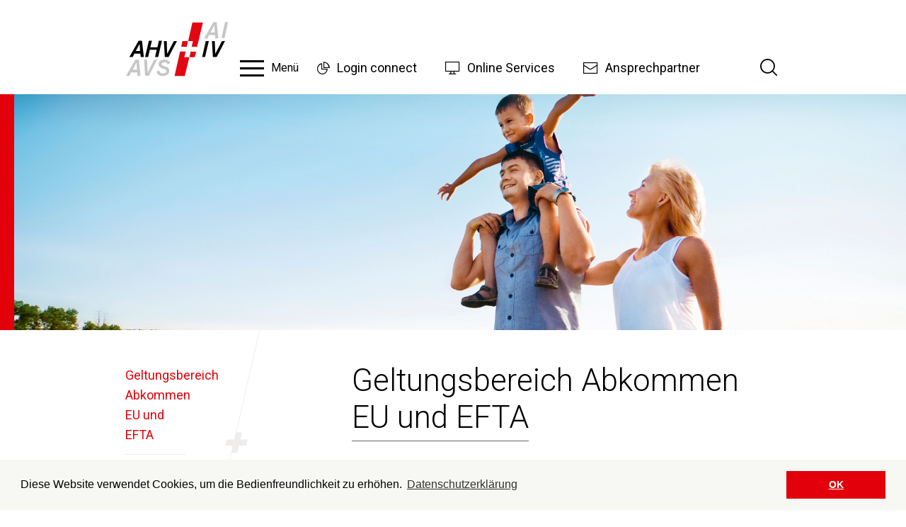

--- FILE ---
content_type: text/html; charset=utf-8
request_url: https://www.ahv-gewerbe.ch/international/geltungsbereich-abkommen-eu-und-efta.html
body_size: 10709
content:
<!DOCTYPE html>
<html dir="ltr" lang="de-CH">
<head>

<meta charset="utf-8">
<!-- 
	Integrated with <3 by Next AG | www.nextag.ch | info at nextag dot ch

	This website is powered by TYPO3 - inspiring people to share!
	TYPO3 is a free open source Content Management Framework initially created by Kasper Skaarhoj and licensed under GNU/GPL.
	TYPO3 is copyright 1998-2026 of Kasper Skaarhoj. Extensions are copyright of their respective owners.
	Information and contribution at https://typo3.org/
-->

<base href="https://www.ahv-gewerbe.ch">

<title>Geltungsbereich Abkommen EU und EFTA: Ausgleichskasse Gewerbe St. Gallen</title>
<meta http-equiv="x-ua-compatible" content="IE=edge" />
<meta name="generator" content="TYPO3 CMS" />
<meta name="robots" content="index, follow" />
<meta name="viewport" content="width=device-width, initial-scale=1" />
<meta name="author" content="Ausgleichskasse Gewerbe St. Gallen" />
<meta name="description" content="Unseren Kunden und Geschäftspartnern im Bereich der 1. Säule die bestmögliche Qualität zu bieten, das ist seit vielen Jahren unsere Kernaufgabe." />
<meta name="keywords" content="AHV, Ausgleichskasse, Ausgleichskasse Gewerbe St. Gallen, Handel, Industrie, Formulare, Merkblätter, Gesetzestexte, AHV, IV, EO, FAK, ALV, Versicherung, Alters- und Hinterlassenenversicherung, Invalidenversicherung, Erwerbsersatzordnung, Familienausgleichskasse, Arbeitslosenversicherung, Militärische Ersatzkasse" />
<meta name="twitter:card" content="summary" />
<meta name="revisit-after" content="2 days" />
<meta name="publisher" content="Ausgleichskasse Gewerbe St. Gallen" />

<link rel="stylesheet" href="/typo3temp/assets/compressed/merged-d940cecef4f51710532ca6b1d0b645dd.css?1683115449" media="all">
<link rel="stylesheet" href="/typo3temp/assets/compressed/merged-c722abaf0ee9b0150ac7f4f5bc65db78.css?1720601634" media="all">


<script src="/typo3temp/assets/compressed/merged-ac5a7b07c72d20034ee13e15513dfb9f.js?1683115449"></script>
<script src="/typo3temp/assets/compressed/merged-52600ba643f3a94d4d8a4f2ddf7dac37.js?1683115449"></script>


<link rel="apple-touch-icon" sizes="180x180" href="/typo3conf/ext/next/Resources/Public/Images/Favicons/apple-touch-icon.png">
<link rel="icon" type="image/png" sizes="32x32" href="/typo3conf/ext/next/Resources/Public/Images/Favicons/favicon-32x32.png">
<link rel="icon" type="image/png" sizes="16x16" href="/typo3conf/ext/next/Resources/Public/Images/Favicons/favicon-16x16.png">
<link rel="manifest" href="/typo3conf/ext/next/Resources/Public/Images/Favicons/site.webmanifest">
<link rel="mask-icon" href="/typo3conf/ext/next/Resources/Public/Images/Favicons/safari-pinned-tab.svg" color="#e30613">
<link rel="shortcut icon" href="/typo3conf/ext/next/Resources/Public/Images/Favicons/favicon.ico">
<meta name="msapplication-TileColor" content="#ffffff">
<meta name="msapplication-config" content="/typo3conf/ext/next/Resources/Public/Images/Favicons/browserconfig.xml">
<meta name="theme-color" content="#ffffff">      <!-- Google tag (gtag.js) -->
      <script async src="https://www.googletagmanager.com/gtag/js?id=G-SB73W8P6WR"></script>
      <script>
        window.dataLayer = window.dataLayer || [];
        function gtag(){dataLayer.push(arguments);}
        gtag('js', new Date());
        gtag('config', 'G-SB73W8P6WR');
      </script>

    
    
    
        
 <link rel="alternate" hreflang="" href="https://www.ahv-gewerbe.ch/international/geltungsbereich-abkommen-eu-und-efta.html" />
        
    

<link rel="canonical" href="https://www.ahv-ostschweiz.ch/international/geltungsbereich-abkommen-eu-und-efta.html"/>

<!-- This site is optimized with the Yoast SEO for TYPO3 plugin - https://yoast.com/typo3-extensions-seo/ -->
<script type="application/ld+json">[{"@context":"https:\/\/www.schema.org","@type":"BreadcrumbList","itemListElement":[{"@type":"ListItem","position":1,"item":{"@id":"https:\/\/www.ahv-gewerbe.ch\/index.html","name":"Ausgleichskasse Gewerbe St. Gallen"}},{"@type":"ListItem","position":2,"item":{"@id":"https:\/\/www.ahv-gewerbe.ch\/international.html","name":"International"}},{"@type":"ListItem","position":3,"item":{"@id":"https:\/\/www.ahv-gewerbe.ch\/international\/geltungsbereich-abkommen-eu-und-efta.html","name":"Geltungsbereich Abkommen EU und EFTA"}}]}]</script>
</head>
<body class="uid-232">





<div class="page-wrapper subpage">
    
<header id="header-area" class="fixed-top" itemscope itemtype="http://schema.org/WPHeader">
    <div class="main-header">
        <div class="container">
            <div class="row">
                <div class="col-12">
                    <meta itemprop="name" content="Ausgleichskasse Gewerbe St. Gallen" />
                    <meta itemprop="description" content="Unseren Kunden und Geschäftspartnern im Bereich der 1. Säule die bestmögliche Qualität zu bieten, das ist seit vielen Jahren unsere Kernaufgabe." />
                    <meta itemprop="keywords" content="AHV, Ausgleichskasse, Ausgleichskasse Gewerbe St. Gallen, Handel, Industrie, Formulare, Merkblätter, Gesetzestexte, AHV, IV, EO, FAK, ALV, Versicherung, Alters- und Hinterlassenenversicherung, Invalidenversicherung, Erwerbsersatzordnung, Familienausgleichskasse, Arbeitslosenversicherung, Militärische Ersatzkasse" />
                    <nav class="header-navigation navbar navbar-expand-lg" itemscope itemtype="http://schema.org/SiteNavigationElement"> 
                        <div itemscope itemtype="https://schema.org/Organization">
                            <div itemprop="brand" itemscope itemtype="https://schema.org/Organization">
                                <meta itemprop="legalName" content="Ausgleichskasse Gewerbe St. Gallen" />
                                <div itemprop="image" itemscope itemtype="https://schema.org/ImageObject">
                                    <a href="/index.html" class="navbar-brand"><svg id="Ebene_1" xmlns="http://www.w3.org/2000/svg" xmlns:xlink="http://www.w3.org/1999/xlink" viewBox="0 0 43.4 23.2"><style>.st0{fill:#020203}.st1{fill:#c6c7c6}.st3{clip-path:url(#SVGID_2_);fill:#e30613}</style><path class="st0" d="M4.4 12.5l1.6-3 .2 3H4.4zM7 8.2H5.6L1.7 15h1.4l.7-1.4h2.5l.2 1.4h1.3L7 8.2zM15.4 8.2h-1.3l-.6 2.7h-3l.7-2.7H9.9L8.3 15h1.3l.7-3h2.9l-.7 3h1.3zM20.4 8.3l-2.8 5.4-.2-5.4h-1.2l.4 6.7h1.6l3.5-6.7zM35.1 8.3h-1.3L32.3 15h1.2zM40.6 8.3l-2.8 5.4-.2-5.4h-1.2l.4 6.7h1.6l3.5-6.7z"/><path class="st1" d="M37.4 1.7l.2 3h-1.8l1.6-3zM37 .4l-3.9 6.8h1.4l.7-1.4h2.5l.1 1.4h1.3L38.4.4H37zM41.9.4l-1.5 6.7h1.3L43.2.4zM4.7 17.4l.2 3H3.1l1.6-3zm-.5-1.3L.3 22.9h1.4l.7-1.4H5l.1 1.4h1.3l-.7-6.8H4.2zM12.1 16.1l-2.7 5.5-.3-5.5H7.9l.4 6.8h1.6l3.5-6.8z"/><defs><path id="SVGID_1_" d="M0 0h43.4v23.2H0z"/></defs><clipPath id="SVGID_2_"><use xlink:href="#SVGID_1_" overflow="visible"/></clipPath><path d="M16.3 20c.4.2.9.3.9.9 0 .5-.4 1-1.3 1-.8 0-1.5-.3-1.6-1.2l-1.2.4c.1.2.2.9.9 1.4.5.3 1.1.5 1.8.5 1.6 0 2.7-1 2.7-2.2 0-1.2-1.2-1.7-1.7-1.8-.1 0-.8-.3-.9-.3-.2-.1-.6-.2-.6-.7 0-.3.3-.8 1.1-.8.7 0 1.2.3 1.4.9l1.1-.6c-.4-.9-1.3-1.4-2.5-1.4C15 16 14 17 14 18c0 1.2 1.1 1.6 1.6 1.8l.7.2z" clip-path="url(#SVGID_2_)" fill="#c6c7c6"/><path class="st3" d="M24 8.3h2.4l-.5 2.4h-2.4zM27.4 12.7h2.4l-.6 2.4h-2.3z"/><path clip-path="url(#SVGID_2_)" fill="#fff" d="M26.4 8.3l-.5 2.4h-2.4l-.5 2h2.4l-.6 2.4h2.1l.5-2.4h2.4l.4-2h-2.3l.5-2.4z"/><path class="st3" d="M26.4 8.3h2l-.5 2.4h2.3L32.6.5h-4.4zM26.9 15.1h-2.1l.6-2.4H23L20.7 23H25z"/></svg></a>
                                    <meta itemprop="alternateName" content="Ausgleichskasse Gewerbe St. Gallen Logo" />
                                    <meta itemprop="description" content="Ausgleichskasse Gewerbe St. Gallen" />
                                </div>
                            </div>
                        </div>
                        <div class="navigation-main-meta-block navbar-collapse collapse d-print-none">  
                            <a class="menu-button" id="mainMenuButton" href="#navbar">
                                <span class="line line-one"><span class="inner"></span></span>
                                <span class="line line-two"><span class="inner"></span></span>
                                <span class="line line-three"><span class="inner"></span></span>
                            </a> 
                        </div>
                        <div class="navigation-search-toggle-block d-print-none">
                            <div class="navigation-meta-font-sizer-block">
                                <nav class="navigation-meta d-none d-lg-block">
                                    <ul class="nav-meta"><li class="nav-uid-308 first"><a href="https://www.akisnet.ch/ak112/" target="_blank" title="Login connect" itemprop="url" class="level-1"><span itemprop="name">Login connect</span></a></li><li class="nav-uid-261 dropdown"><a href="/online-services/alps.html" title="Online Services" itemprop="url" class="level-1"><span itemprop="name">Online Services</span></a></li><li class="nav-uid-271 last"><a href="https://www.ahv-gewerbe.ch/fileadmin/docs/ueber_uns/ansprechpartner/2026_01_01_Kontaktliste_AK112.pdf" target="_blank" title="Ansprechpartner" itemprop="url" class="level-1"><span itemprop="name">Ansprechpartner</span></a></li></ul>
                                </nav>
                                    <ul id="font-sizer">
        <li><a href="#" id="font-sizer-1">A</a></li>
        <li><a href="#" id="font-sizer-2">A</a></li>
        <li><a href="#" id="font-sizer-3">A</a></li>
    </ul>
                            </div>

                            <div id="search">
                                <a href="#search" id="btn-search"><i class="btr bt-search"></i></a>
                            </div>

                            <a class="navbar-toggle collapsed" href="#mobileNavbar">
                                    <span class="sr-only">Toggle navigation</span>
                                    <span class="line line-one"><span class="inner"></span></span>
                                    <span class="line line-two"><span class="inner"></span></span>
                                    <span class="line line-three"><span class="inner"></span></span>
                            </a>
                        </div>
                    </nav>
                </div>
            </div>
        </div>
    </div>
    


    <div class="navigation-main-block"> 
        <div id="navbar" class="navigation-main navbar navbar-expand-lg">
            <ul class="nav-main navbar-nav">
                
                    <li class="level-1 nav-uid-198 sub first dropdown" >
                        
                                <a href="/sozialversicherungen.html" title="" class="dropdown-toggle level-1" itemprop="url">
                                    <span itemprop="name">Sozialversicherungen</span>
                                </a>
                            
                        
                        
                            <div class="dropdown-menu level-2 sub first" role="menu">
                                <ul class="dropdown-menu level-2" id="drop0">
                                    
                                        <li class="level-2 sub " aria-labelledby="drop0">
                                            <a href="/sozialversicherungen/ahv.html" class="level-2 sub " >AHV</a>
                                            
                                                <ul class="level-3 sub  dropdown-menu" role="menu">
                                                    <li class="level-2-parent">
                                                        <a href="/sozialversicherungen/ahv.html" class="level-3 sub " >AHV</a>
                                                    </li>
                                                    
                                                        <li class="">
                                                            <a href="/sozialversicherungen/ahv/ihre-beitraege.html" >Ihre Beiträge</a>
                                                        </li>
                                                    
                                                        <li class="">
                                                            <a href="/sozialversicherungen/ahv/unsere-leistungen.html" >Unsere Leistungen</a>
                                                        </li>
                                                    
                                                        <li class="">
                                                            <a href="/sozialversicherungen/ahv/ahv-reform-21.html" >AHV-Reform 21</a>
                                                        </li>
                                                    
                                                </ul>
                                            
                                        </li>                                
                                    
                                        <li class="level-2 " aria-labelledby="drop0">
                                            <a href="/sozialversicherungen/iv.html" class="level-2 " >IV</a>
                                            
                                        </li>                                
                                    
                                        <li class="level-2 sub" aria-labelledby="drop0">
                                            <a href="/sozialversicherungen/eo.html" class="level-2 sub" >EO</a>
                                            
                                                <ul class="level-3 sub dropdown-menu" role="menu">
                                                    <li class="level-2-parent">
                                                        <a href="/sozialversicherungen/eo.html" class="level-3 sub" >EO</a>
                                                    </li>
                                                    
                                                        <li class="">
                                                            <a href="/sozialversicherungen/eo/erwerbsausfallentschaedigung.html" >Erwerbsersatz für Dienstleistende</a>
                                                        </li>
                                                    
                                                        <li class="">
                                                            <a href="/sozialversicherungen/eo/mutterschaftsentschaedigung.html" >Mutterschaftsentschädigung</a>
                                                        </li>
                                                    
                                                        <li class="">
                                                            <a href="/sozialversicherungen/eo/vaterschaftsentschaedigung.html" >Entschädigung anderer Elternteil (bisher Vaterschaftsentschädigung)</a>
                                                        </li>
                                                    
                                                        <li class="">
                                                            <a href="/sozialversicherungen/eo/betreuungsentschaedigung.html" >Betreuungsentschädigung</a>
                                                        </li>
                                                    
                                                        <li class="">
                                                            <a href="/sozialversicherungen/eo/adoptionsentschaedigung.html" >Adoptionsentschädigung</a>
                                                        </li>
                                                    
                                                </ul>
                                            
                                        </li>                                
                                    
                                        <li class="level-2 " aria-labelledby="drop0">
                                            <a href="/sozialversicherungen/mek.html" class="level-2 " >MEK</a>
                                            
                                        </li>                                
                                    
                                        <li class="level-2 " aria-labelledby="drop0">
                                            <a href="/sozialversicherungen/fak.html" class="level-2 " >FAK</a>
                                            
                                        </li>                                
                                    
                                        <li class="level-2 " aria-labelledby="drop0">
                                            <a href="/sozialversicherungen/alv.html" class="level-2 " >ALV</a>
                                            
                                        </li>                                
                                    
                                        <li class="level-2 " aria-labelledby="drop0">
                                            <a href="/sozialversicherungen/verwaltungskosten.html" class="level-2 " >Verwaltungskosten</a>
                                            
                                        </li>                                
                                    
                                        <li class="level-2 " aria-labelledby="drop0">
                                            <a href="/sozialversicherungen/gesetzewegleitungen.html" class="level-2 " >Gesetze/Wegleitungen</a>
                                            
                                        </li>                                
                                    
                                        <li class="level-2 " aria-labelledby="drop0">
                                            <a href="/sozialversicherungen/abrechnungsrichtlinien.html" class="level-2 " >Abrechnungsrichtlinien</a>
                                            
                                        </li>                                
                                    
                                        <li class="level-2 " aria-labelledby="drop0">
                                            <a href="/sozialversicherungen/nuetzliche-links.html" class="level-2 " >Nützliche Links</a>
                                            
                                        </li>                                
                                    
                                        <li class="level-2 " aria-labelledby="drop0">
                                            <a href="/sozialversicherungen/faqglossar.html" class="level-2 " >FAQ/Glossar</a>
                                            
                                        </li>                                
                                    
                                </ul>
                            </div>
                        
                    </li>
                
                    <li class="level-1 nav-uid-220 sub dropdown" >
                        
                                <a href="/formulare/allgemein.html" title="" class="dropdown-toggle level-1" itemprop="url">
                                    <span itemprop="name">Formulare</span>
                                </a>
                            
                        
                        
                            <div class="dropdown-menu level-2 sub" role="menu">
                                <ul class="dropdown-menu level-2" id="drop1">
                                    
                                        <li class="level-2 " aria-labelledby="drop1">
                                            <a href="/formulare/allgemein.html" class="level-2 " >Allgemein</a>
                                            
                                        </li>                                
                                    
                                        <li class="level-2 " aria-labelledby="drop1">
                                            <a href="/formulare/beitraege.html" class="level-2 " >Beiträge</a>
                                            
                                        </li>                                
                                    
                                        <li class="level-2 " aria-labelledby="drop1">
                                            <a href="/formulare/leistungen.html" class="level-2 " >Leistungen</a>
                                            
                                        </li>                                
                                    
                                        <li class="level-2 " aria-labelledby="drop1">
                                            <a href="/formulare/mitglieder.html" class="level-2 " >Mitglieder</a>
                                            
                                        </li>                                
                                    
                                        <li class="level-2 " aria-labelledby="drop1">
                                            <a href="/formulare/mutterschaft.html" class="level-2 " >Mutterschaftsentschädigung</a>
                                            
                                        </li>                                
                                    
                                        <li class="level-2 " aria-labelledby="drop1">
                                            <a href="/formulare/vaterschaft.html" class="level-2 " >Entschädigung anderer Elternteil</a>
                                            
                                        </li>                                
                                    
                                        <li class="level-2 " aria-labelledby="drop1">
                                            <a href="/formulare/betreuungsentschaedigung.html" class="level-2 " >Betreuungsentschädigung</a>
                                            
                                        </li>                                
                                    
                                        <li class="level-2 " aria-labelledby="drop1">
                                            <a href="/formulare/adoptionsentschaedigung.html" class="level-2 " >Adoptionsentschädigung</a>
                                            
                                        </li>                                
                                    
                                        <li class="level-2 " aria-labelledby="drop1">
                                            <a href="/formulare/familienzulagen.html" class="level-2 " >Familienzulagen</a>
                                            
                                        </li>                                
                                    
                                        <li class="level-2 " aria-labelledby="drop1">
                                            <a href="/formulare/international.html" class="level-2 " >International</a>
                                            
                                        </li>                                
                                    
                                </ul>
                            </div>
                        
                    </li>
                
                    <li class="level-1 nav-uid-221 sub dropdown" >
                        
                                <a href="/merkblaetter/allgemein.html" title="" class="dropdown-toggle level-1" itemprop="url">
                                    <span itemprop="name">Merkblätter</span>
                                </a>
                            
                        
                        
                            <div class="dropdown-menu level-2 sub" role="menu">
                                <ul class="dropdown-menu level-2" id="drop2">
                                    
                                        <li class="level-2 " aria-labelledby="drop2">
                                            <a href="/merkblaetter/allgemein.html" class="level-2 " >Allgemein</a>
                                            
                                        </li>                                
                                    
                                        <li class="level-2 " aria-labelledby="drop2">
                                            <a href="/merkblaetter/beitraege.html" class="level-2 " >Beiträge</a>
                                            
                                        </li>                                
                                    
                                        <li class="level-2 " aria-labelledby="drop2">
                                            <a href="/merkblaetter/leistungen.html" class="level-2 " >Leistungen</a>
                                            
                                        </li>                                
                                    
                                        <li class="level-2 " aria-labelledby="drop2">
                                            <a href="/merkblaetter/eo.html" class="level-2 " >EO</a>
                                            
                                        </li>                                
                                    
                                        <li class="level-2 " aria-labelledby="drop2">
                                            <a href="/merkblaetter/familienzulagen.html" class="level-2 " >Familienzulagen</a>
                                            
                                        </li>                                
                                    
                                        <li class="level-2 " aria-labelledby="drop2">
                                            <a href="/merkblaetter/uvg-bvg-ipv.html" class="level-2 " >UVG, BVG, IPV</a>
                                            
                                        </li>                                
                                    
                                        <li class="level-2 " aria-labelledby="drop2">
                                            <a href="/merkblaetter/international.html" class="level-2 " >International</a>
                                            
                                        </li>                                
                                    
                                </ul>
                            </div>
                        
                    </li>
                
                    <li class="level-1 nav-uid-222 active current sub dropdown" >
                        
                                <a href="/international/geltungsbereich-abkommen-eu-und-efta.html" title="" class="dropdown-toggle level-1" itemprop="url">
                                    <span itemprop="name">International</span>
                                </a>
                            
                        
                        
                            <div class="dropdown-menu level-2 active current sub" role="menu">
                                <ul class="dropdown-menu level-2" id="drop3">
                                    
                                        <li class="level-2 active current " aria-labelledby="drop3">
                                            <a href="/international/geltungsbereich-abkommen-eu-und-efta.html" class="level-2 active current " >Geltungsbereich Abkommen EU und EFTA</a>
                                            
                                        </li>                                
                                    
                                        <li class="level-2 " aria-labelledby="drop3">
                                            <a href="/international/versicherungsunterstellung-in-der-eu.html" class="level-2 " >Versicherungsunterstellung in der EU / EFTA</a>
                                            
                                        </li>                                
                                    
                                        <li class="level-2 " aria-labelledby="drop3">
                                            <a href="/international/entsendung-arbeitnehmer-selbstaendigerwerbende.html" class="level-2 " >ALPS - Entsendung Arbeitnehmer / Selbständigerwerbende</a>
                                            
                                        </li>                                
                                    
                                        <li class="level-2 " aria-labelledby="drop3">
                                            <a href="/international/beitragsbezug.html" class="level-2 " >Beitragsbezug</a>
                                            
                                        </li>                                
                                    
                                        <li class="level-2 " aria-labelledby="drop3">
                                            <a href="/international/geltendmachung-von-leistungen.html" class="level-2 " >Geltendmachung von Leistungen</a>
                                            
                                        </li>                                
                                    
                                        <li class="level-2 " aria-labelledby="drop3">
                                            <a href="/international/rechtsweg.html" class="level-2 " >Rechtsweg</a>
                                            
                                        </li>                                
                                    
                                        <li class="level-2 " aria-labelledby="drop3">
                                            <a href="/international/internationale-sprechtage.html" class="level-2 " >Internationale Sprechtage</a>
                                            
                                        </li>                                
                                    
                                        <li class="level-2 " aria-labelledby="drop3">
                                            <a href="/international/botschaften-konsulate.html" class="level-2 " >Botschaften / Konsulate</a>
                                            
                                        </li>                                
                                    
                                </ul>
                            </div>
                        
                    </li>
                
                    <li class="level-1 nav-uid-223 sub last dropdown" >
                        
                                <a href="/ueber-uns/ueber-uns.html" title="" class="dropdown-toggle level-1" itemprop="url">
                                    <span itemprop="name">Über uns</span>
                                </a>
                            
                        
                        
                            <div class="dropdown-menu level-2 sub last" role="menu">
                                <ul class="dropdown-menu level-2" id="drop4">
                                    
                                        <li class="level-2 " aria-labelledby="drop4">
                                            <a href="/ueber-uns/ueber-uns.html" class="level-2 " >Wer wir sind</a>
                                            
                                        </li>                                
                                    
                                        <li class="level-2 " aria-labelledby="drop4">
                                            <a href="/ueber-uns/leitbild.html" class="level-2 " >Leitbild</a>
                                            
                                        </li>                                
                                    
                                        <li class="level-2 " aria-labelledby="drop4">
                                            <a href="/ueber-uns/kennzahlen.html" class="level-2 " >Kennzahlen</a>
                                            
                                        </li>                                
                                    
                                        <li class="level-2 " aria-labelledby="drop4">
                                            <a href="/ueber-uns/geschaeftsberichte.html" class="level-2 " >Geschäftsberichte</a>
                                            
                                        </li>                                
                                    
                                        <li class="level-2 " aria-labelledby="drop4">
                                            <a href="/ueber-uns/ihre-ansprechpartner.html" class="level-2 " >Ihre Ansprechpartner</a>
                                            
                                        </li>                                
                                    
                                        <li class="level-2 " aria-labelledby="drop4">
                                            <a href="/ueber-uns/lehrbetrieb.html" class="level-2 " >Lehrbetrieb</a>
                                            
                                        </li>                                
                                    
                                        <li class="level-2 " aria-labelledby="drop4">
                                            <a href="/ueber-uns/offene-stellen.html" class="level-2 " >Offene Stellen</a>
                                            
                                        </li>                                
                                    
                                        <li class="level-2 " aria-labelledby="drop4">
                                            <a href="/ueber-uns/news-mitteilungen.html" class="level-2 " >News / Mitteilungen</a>
                                            
                                        </li>                                
                                    
                                        <li class="level-2 " aria-labelledby="drop4">
                                            <a href="/ueber-uns/kontakt.html" class="level-2 " >Kontakt</a>
                                            
                                        </li>                                
                                    
                                </ul>
                            </div>
                        
                    </li>
                
            </ul>
        </div>
    </div>

    <div id="searchLayer" class="container-fluid search-block">
        <div class="container">
            <div class="row">
                <div class="col-md-12">
                    
<div class="tx_nextSearch">
    
    <div class="mod-search tx-indexedsearch-searchbox autoComplete_list_0">
        <form method="post" action="/suche.html?tx_indexedsearch_pi2%5Baction%5D=search&amp;tx_indexedsearch_pi2%5Bcontroller%5D=Search&amp;cHash=69a1a37c51b142ab0fe6d0d887b15dc6">
<div>
<input type="hidden" name="tx_indexedsearch_pi2[__referrer][@extension]" value="NextSearch" />
<input type="hidden" name="tx_indexedsearch_pi2[__referrer][@controller]" value="Search" />
<input type="hidden" name="tx_indexedsearch_pi2[__referrer][@action]" value="form" />
<input type="hidden" name="tx_indexedsearch_pi2[__referrer][arguments]" value="YTowOnt9a8ced1b0516f10bc40f5cfe3635f76e38ab29fb9" />
<input type="hidden" name="tx_indexedsearch_pi2[__referrer][@request]" value="{&quot;@extension&quot;:&quot;NextSearch&quot;,&quot;@controller&quot;:&quot;Search&quot;,&quot;@action&quot;:&quot;form&quot;}9bf80d397f03dda287d3006000e97a8ccc106d01" />
<input type="hidden" name="tx_indexedsearch_pi2[__trustedProperties]" value="{&quot;search&quot;:{&quot;languageUid&quot;:1}}fa3f0dfbe90fe560bd9ad9466810770e1b3db269" />
</div>

            <input type="hidden" name="tx_indexedsearch_pi2[search][languageUid]" value="0" />

            <div class="form-horizontal">
                <label for="tx_indexedsearch_pi2[search][sword]" class="sr-only">Suchen</label> 
                <div class="input-group">
                    <input name="tx_indexedsearch_pi2[search][sword]"
                        id="tx_indexedsearch_pi2[search][sword]"
                        type="text"
                        class="form-control search-query search-input"
                        placeholder="Suchen"
                        />
                    <span class="input-group-btn">
                        <button type="submit" class="btn btn-primary search-button"><span class="text">Suchen</span><i class="btr bt-search"></i></button>
                    </span>
                </div>
            </div>
            

        </form>
        
    </div>
    

</div>


                </div>
            </div>
        </div>
    </div>
</header>


    
    <div id="content-area">
        
            <div class="row no-gutters d-print-none">
                <div class="col-12">
                    <div class="header-block">
                        
    

            <div id="c928" class="frame frame-default frame-type-next_slider frame-layout-0">
                
                
                    



                
                
                    

	



                
                
    
        <div id="swiper-container-928" class="ce-next-slider swiper-container">
            <div class="swiper-wrapper">
                
                    
                        <div class="swiper-slide">
                            
    

            <div id="c929" class="frame frame-default frame-type-image frame-layout-0">
                
                
                    



                
                
                    

	



                
                

    <div class="ce-image ce-center ce-above">
        

    <div class="ce-gallery" data-ce-columns="1" data-ce-images="1">
        
            <div class="ce-outer">
                <div class="ce-inner">
        
        
            <div class="ce-row">
                
                    
                        <div class="ce-column">
                            

        
<figure class="image">
    
            
                    
<img class="image-embed-item" title="Ostschweizerischen Ausgleichskasse für Handel und Industrie - EO" alt="Erwerbsausfallentschädigung" loading="lazy" src="/fileadmin/media/headerbilder/klein/ahv-ost-08.jpg" srcset="/fileadmin/_processed_/d/8/csm_ahv-ost-08_0db9ee5c4d.jpg 200w, /fileadmin/_processed_/d/8/csm_ahv-ost-08_cde14b5670.jpg 400w, /fileadmin/_processed_/d/8/csm_ahv-ost-08_e10546d608.jpg 600w, /fileadmin/_processed_/d/8/csm_ahv-ost-08_943ac1ed02.jpg 800w, /fileadmin/_processed_/d/8/csm_ahv-ost-08_a73a0c6923.jpg 960w, /fileadmin/_processed_/d/8/csm_ahv-ost-08_01b7014237.jpg 1000w, /fileadmin/_processed_/d/8/csm_ahv-ost-08_fa8c4b22e9.jpg 1200w, /fileadmin/media/headerbilder/klein/ahv-ost-08.jpg 2000w" sizes="(max-width: 2000px) 100vw, 2000px" width="2000" height="520" />


                
        
    
</figure>


    


                        </div>
                    
                
            </div>
        
        
                </div>
            </div>
        
    </div>



    </div>


                
                    



                
                
                    



                
            </div>

        


                        </div>
                    
                
                    
                        <div class="swiper-slide">
                            
    

            <div id="c931" class="frame frame-default frame-type-image frame-layout-0">
                
                
                    



                
                
                    

	



                
                

    <div class="ce-image ce-center ce-above">
        

    <div class="ce-gallery" data-ce-columns="1" data-ce-images="1">
        
            <div class="ce-outer">
                <div class="ce-inner">
        
        
            <div class="ce-row">
                
                    
                        <div class="ce-column">
                            

        
<figure class="image">
    
            
                    
<img class="image-embed-item" title="Ostschweizerischen Ausgleichskasse für Handel und Industrie - FAK" alt="Familienausgleichskasse FAK" loading="lazy" src="/fileadmin/media/headerbilder/klein/ahv-ost-05.jpg" srcset="/fileadmin/_processed_/7/b/csm_ahv-ost-05_a041f17eaa.jpg 200w, /fileadmin/_processed_/7/b/csm_ahv-ost-05_6120c989e7.jpg 400w, /fileadmin/_processed_/7/b/csm_ahv-ost-05_8aee7bb5b8.jpg 600w, /fileadmin/_processed_/7/b/csm_ahv-ost-05_e1f9dd232c.jpg 800w, /fileadmin/_processed_/7/b/csm_ahv-ost-05_e4b6860dd5.jpg 960w, /fileadmin/_processed_/7/b/csm_ahv-ost-05_92c75be94d.jpg 1000w, /fileadmin/_processed_/7/b/csm_ahv-ost-05_9c33ac28d0.jpg 1200w, /fileadmin/media/headerbilder/klein/ahv-ost-05.jpg 2000w" sizes="(max-width: 2000px) 100vw, 2000px" width="2000" height="520" />


                
        
    
</figure>


    


                        </div>
                    
                
            </div>
        
        
                </div>
            </div>
        
    </div>



    </div>


                
                    



                
                
                    



                
            </div>

        


                        </div>
                    
                
                    
                        <div class="swiper-slide">
                            
    

            <div id="c930" class="frame frame-default frame-type-image frame-layout-0">
                
                
                    



                
                
                    

	



                
                

    <div class="ce-image ce-center ce-above">
        

    <div class="ce-gallery" data-ce-columns="1" data-ce-images="1">
        
            <div class="ce-outer">
                <div class="ce-inner">
        
        
            <div class="ce-row">
                
                    
                        <div class="ce-column">
                            

        
<figure class="image">
    
            
                    
<img class="image-embed-item" title="Ostschweizerischen Ausgleichskasse für Handel und Industrie - AHV" alt="Alters- und Hinterlassenenvorsorge" loading="lazy" src="/fileadmin/media/headerbilder/klein/ahv-ost-15.jpg" srcset="/fileadmin/_processed_/5/6/csm_ahv-ost-15_e09c19e2ef.jpg 200w, /fileadmin/_processed_/5/6/csm_ahv-ost-15_c8c46b4a0d.jpg 400w, /fileadmin/_processed_/5/6/csm_ahv-ost-15_7a8b09964d.jpg 600w, /fileadmin/_processed_/5/6/csm_ahv-ost-15_2b951e506b.jpg 800w, /fileadmin/_processed_/5/6/csm_ahv-ost-15_89f33d6da7.jpg 960w, /fileadmin/_processed_/5/6/csm_ahv-ost-15_694c31ef53.jpg 1000w, /fileadmin/_processed_/5/6/csm_ahv-ost-15_fb624bc8e0.jpg 1200w, /fileadmin/media/headerbilder/klein/ahv-ost-15.jpg 2000w" sizes="(max-width: 2000px) 100vw, 2000px" width="2000" height="520" />


                
        
    
</figure>


    


                        </div>
                    
                
            </div>
        
        
                </div>
            </div>
        
    </div>



    </div>


                
                    



                
                
                    



                
            </div>

        


                        </div>
                    
                
            </div>
            
            
            
        </div>
        <script>
            $(window).on("load", function (e) {
                
                var _nextSwiperDataUid = 928;
                var _nextSwiperConfiguration = {"effect":"fade","speed":2500,"autoplay":{"delay":5000},"grabCursor":true,"fadeEffect":{"crossFade":true}};
                new Swiper('#swiper-container-' + _nextSwiperDataUid, _nextSwiperConfiguration);
                delete(_nextSwiperDataUid);
                delete(_nextSwiperConfiguration);
            });
        </script>
    


                
                    



                
                
                    



                
            </div>

        


                    </div>
                </div>
            </div>
        
        <div class="container">
            <div class="row">
                <div class="d-none d-lg-block d-print-none col-lg-4" role="complementary">
                    <nav class="navigation-sub">
                        <ul class="level-1"><li class="nav-uid-232 active current first"><a href="/international/geltungsbereich-abkommen-eu-und-efta.html" title="Geltungsbereich Abkommen EU und EFTA" itemprop="url" class="level-1 active"><span itemprop="name">Geltungsbereich Abkommen EU und EFTA</span></a></li><li class="nav-uid-233"><a href="/international/versicherungsunterstellung-in-der-eu.html" title="Versicherungsunterstellung in der EU / EFTA" itemprop="url" class="level-1"><span itemprop="name">Versicherungsunterstellung in der EU / EFTA</span></a></li><li class="nav-uid-234"><a href="/international/entsendung-arbeitnehmer-selbstaendigerwerbende.html" title="ALPS - Entsendung Arbeitnehmer / Selbständigerwerbende" itemprop="url" class="level-1"><span itemprop="name">ALPS - Entsendung Arbeitnehmer / Selbständigerwerbende</span></a></li><li class="nav-uid-235"><a href="/international/beitragsbezug.html" title="Beitragsbezug" itemprop="url" class="level-1"><span itemprop="name">Beitragsbezug</span></a></li><li class="nav-uid-236"><a href="/international/geltendmachung-von-leistungen.html" title="Geltendmachung von Leistungen" itemprop="url" class="level-1"><span itemprop="name">Geltendmachung von Leistungen</span></a></li><li class="nav-uid-237"><a href="/international/rechtsweg.html" title="Rechtsweg" itemprop="url" class="level-1"><span itemprop="name">Rechtsweg</span></a></li><li class="nav-uid-238"><a href="/international/internationale-sprechtage.html" title="Internationale Sprechtage" itemprop="url" class="level-1"><span itemprop="name">Internationale Sprechtage</span></a></li><li class="nav-uid-239 last"><a href="/international/botschaften-konsulate.html" title="Botschaften / Konsulate" itemprop="url" class="level-1"><span itemprop="name">Botschaften / Konsulate</span></a></li></ul>
                    </nav>
                </div>
                <div class="col-12 col-lg-8 cotentstart" role="main">
                    <!--TYPO3SEARCH_begin-->
                    <article>
                        
                            <header class="page-title">
                                
                                <div class="main-title">
                                    <h1>Geltungsbereich Abkommen EU und EFTA</h1>
                                </div>
                            </header>
                        
                        
    

            <div id="c380" class="frame frame-default frame-type-textpic frame-layout-0">
                
                
                    



                
                
                
	<div class="ce-textpic ce-center ce-above">
        
			



		
		
				<div class="ce-bodytext">
                    
                        

	



                    
					
					<p><strong>Ziel der Abkommen mit der EU und der EFTA</strong><br> Das Ziel dieser Abkommen ist die Koordination, nicht die Harmonisierung der Sozialversicherungssysteme der beteiligten Staaten. Jeder Staat behält die Regelungskompetenz für sein System.</p>
<p><strong>Anwendbares Recht</strong><br> Die anwendbaren Bestimmungen ergeben sich aus den persönlichen Verhältnissen</p><ul> 	<li>Nationalität</li> 	<li>Wohnsitz</li> 	<li>Arbeitsort</li> 	<li>Art der Tätigkeit (selbständig, arbeitnehmend, Spezialkategorie)</li> 	<li>Sitz des Arbeitgebers</li> </ul><p>Eine Unterstellung unter die AHV/IV/EO (ALV) ergibt sich aus</p><ul> 	<li>dem Bundesgesetz über die Alters- und Hinterlassenenvorsorge (AHVG)</li> 	<li>dem Abkommen mit der EU</li> 	<li>dem Abkommen mit der EFTA</li> 	<li>einem Sozialversicherungsabkommen</li> </ul><p>&nbsp;</p>
<p><strong>Geltungsbereich EU-Staaten</strong></p><table class="contenttable"> 	<thead> 		<tr> 			<td>Persönlich:</td> 			<td>Territorial:</td> 		</tr> 	</thead> 	<tbody> 		<tr> 			<td><img alt data-htmlarea-file-uid="480" src="fileadmin/media/international/Swiss_Flag1.jpg" style="height:59px; width:100px"></td> 			<td><img alt data-htmlarea-file-uid="480" src="fileadmin/media/international/Swiss_Flag1.jpg" style="height:59px; width:100px"></td> 		</tr> 		<tr> 			<td><img alt data-htmlarea-file-uid="479" src="fileadmin/media/international/EU_Flag1.jpg" style="height:59px; width:100px"></td> 			<td><img alt data-htmlarea-file-uid="479" src="fileadmin/media/international/EU_Flag1.jpg" style="height:59px; width:100px"></td> 		</tr> 		<tr> 			<td>Staatenlose und Flüchtlinge</td> 			<td>Staatenlose und Flüchtlinge</td> 		</tr> 	</tbody> </table><p><strong>Geltungsbereich EFTA-Staaten</strong></p><table class="contenttable"> 	<thead> 		<tr> 			<td>Persönlich:</td> 			<td>Territorial:</td> 		</tr> 	</thead> 	<tbody> 		<tr> 			<td><img alt data-htmlarea-file-uid="480" src="fileadmin/media/international/Swiss_Flag1.jpg" style="height:59px; width:100px"></td> 			<td><img alt data-htmlarea-file-uid="480" src="fileadmin/media/international/Swiss_Flag1.jpg" style="height:59px; width:100px"></td> 		</tr> 		<tr> 			<td>EFTA-Staatsangehörige</td> 			<td>Übrige EFTA-Staaten</td> 		</tr> 		<tr> 			<td>Staatenlose und Flüchtlinge</td> 			<td>Island Liechtenstein Norwegen</td> 		</tr> 	</tbody> </table><p><strong>Spezialregelungen</strong><br> Für bestimmte Personen gelten Spezialregelungen</p><ul> 	<li>Arbeitnehmende von Transportunternehmen</li> 	<li>Hochsee- und Rheinschiffer</li> 	<li>Diplomatinnen und Diplomaten</li> 	<li>internationale tätige Beamtinnen und Beamte</li> 	<li>Personen im öffentlichen Dienst</li> 	<li>Asylsuchende</li> 	<li>Personal von Betrieben in Grenzgebieten</li> 	<li>usw. (Wegleitung über die Versicherungspflicht WVP, Rz 1010)</li> </ul><p><strong>Anwendbarkeit der Abkommen</strong></p>
<p>Es sind dieselben Verordnungen für die Koordinierungsregeln zwischen der Schweiz und den EU-Mitgliedstaaten einerseits und zwischen der Schweiz und den anderen EFTA-Staaten andererseits anwendbar. Diese finden jedoch keine Anwendung auf Sachverhalte, die gleichzeitig einen Bezug zur Schweiz, EU und anderen EFTA-Staaten aufweisen, da es an einem "Dachübereinkommen" fehlt, welches das Abkommen mit der EU und das EFTA-Übereinkommen verbinden würde. Deren persönliche Geltungsbereiche gelten deshalb ausschliesslich für die Angehörigen der Vertragsstaaten des entsprechenden Abkommens.</p><table class="contenttable"> 	<thead> 		<tr> 			<td>Nationalität</td> 			<td>Wohnsitzstaat</td> 			<td>Erwerbsstaat</td> 			<td>Abkommen</td> 		</tr> 	</thead> 	<thead> 	</thead> 	<tbody> 		<tr> 			<td><p>CH/EU<br> 			(auch für Entsendungen)</p></td> 			<td>CH/EU<br> 			&nbsp;</td> 			<td>CH/EU<br> 			&nbsp;</td> 			<td><p>CH/EU<br> 			&nbsp;</p></td> 		</tr> 		<tr> 			<td><p>EFTA<br> 			(auch für Entsendungen)&nbsp;</p></td> 			<td>EFTA<br> 			&nbsp;</td> 			<td>EFTA<br> 			&nbsp;</td> 			<td><p>EFTA<br> 			&nbsp;</p></td> 		</tr> 		<tr> 			<td><p>CH/Vertragsstaat<br> 			(nicht für Entsendungen)</p></td> 			<td>CH/Vertragsstaat&nbsp;<br> 			&nbsp;</td> 			<td>CH/Vertragsstaat&nbsp;<br> 			&nbsp;</td> 			<td><p>CH/Vertragsstaat&nbsp;<br> 			&nbsp;</p></td> 		</tr> 	</tbody> </table>
				</div>
			
		
	</div>

                
                    



                
                
                    



                
            </div>

        


                    </article>
                    <div class="last-change-block" itemscope="" itemtype="http://schema.org/CreativeWork">
                        <meta itemprop="dateModified" content="2024-01-12">
                        Zuletzt aktualisiert: 12.01.2024
                    </div>
                    <!--TYPO3SEARCH_end-->
                </div>
            </div>
        </div>
    </div>

    
<footer id="footer-area" class="d-print-none" itemscope itemtype="http://schema.org/WPFooter">
	<div class="footer-main">
		<div class="container">
			<div class="row">
				<div class="col-md-6">
					<div class="row">
						<div class="col-12">
							<h5>Kontakt</h5>
						</div>
						<div class="col-md-6">
							
    

            <div id="c668" class="frame frame-default frame-type-text frame-layout-0">
                
                
                    



                
                
                    

	



                
                

    <p>Ausgleichskasse<br> Gewerbe St. Gallen<br> Geltenwilenstrasse 16<br> Postfach&nbsp;<br> 9001&nbsp;St. Gallen</p>
<p>Telefon <a href="tel:0041712822929">+41 71 282 29 29</a><br> <a href="#" data-mailto-token="ocknvq,kphqBcjx/igygtdg0ej" data-mailto-vector="2">info@<span style="display:none;">remove-this.</span>ahv-gewerbe.ch</a></p>


                
                    



                
                
                    



                
            </div>

        


						</div>
						<div class="col-md-6">
							
    

            <div id="c669" class="frame frame-default frame-type-text frame-layout-0">
                
                
                    



                
                
                    

	



                
                

    <p>Öffnungszeiten:<br> Montag bis Freitag<br> 08.00 - 11.45 / 13.30 - 17.00 Uhr</p>


                
                    



                
                
                    



                
            </div>

        


						</div>
					</div>
				</div>
				<div class="col-md-3">
					<h5>Rechtliches</h5>
					<ul class="footer-nav"><li class="nav-uid-282 first"><a href="/impressum.html" title="Impressum" itemprop="url" class="level-1"><span itemprop="name">Impressum</span></a></li><li class="nav-uid-280"><a href="/datenschutz.html" title="Datenschutz" itemprop="url" class="level-1"><span itemprop="name">Datenschutz</span></a></li><li class="nav-uid-281 last"><a href="/sitemap.html" title="Sitemap" itemprop="url" class="level-1"><span itemprop="name">Sitemap</span></a></li></ul>
					
						<div class="copyright-block">
							<br>
							© <span itemprop="copyrightYear">2026</span>, <a href="https://www.nextag.ch" target="_blank" title="Next AG - Agentur für Typo3 CMS und WordPress">made by next></a>
							<br><br>
						</div>
					
					
				</div>
				<div class="col-md-3">
						
							<h5>Gründerverband</h5>
						
					
    

            <div id="c670" class="frame frame-default frame-type-image frame-layout-0">
                
                
                    



                
                
                    

	



                
                

    <div class="ce-image ce-center ce-above">
        

    <div class="ce-gallery" data-ce-columns="1" data-ce-images="1">
        
            <div class="ce-outer">
                <div class="ce-inner">
        
        
            <div class="ce-row">
                
                    
                        <div class="ce-column">
                            

        
<figure class="image">
    
            <a href="https://www.gewerbesg.ch/" title="Gewerbe St. Gallen" target="_blank" rel="noreferrer">
                
<img class="image-embed-item" title="Gewerbe St. Gallen" alt="Logo Gewerbe St. Gallen" loading="lazy" src="/fileadmin/media/ueber-uns/gewerbe-sg-logo.svg" width="240" height="78" />


            </a>
        
    
</figure>


    


                        </div>
                    
                
            </div>
        
        
                </div>
            </div>
        
    </div>



    </div>


                
                    



                
                
                    



                
            </div>

        


				</div>
			</div>
		</div>
	</div>    
</footer>
<a href="#0" class="cd-top"><i class="btl bt-long-arrow-up bt-3x"></i></a>
<div id="mobileNavbar">
	<ul class="nav-mobile level-1"><li class="mnav-uid-198"><a href="/sozialversicherungen.html" title="Sozialversicherungen" itemprop="url" class="level-1"><span itemprop="name">Sozialversicherungen</span></a><ul class="level-2"><li class="mnav-uid-199"><a href="/sozialversicherungen/ahv.html" title="Alters- und Hinterlassenenversicherung (AHV)" itemprop="url" class="level-1"><span itemprop="name">AHV</span></a><ul class="level-3"><li class="mnav-uid-209"><a href="/sozialversicherungen/ahv/ihre-beitraege.html" title="Ihre Beiträge" class="level-3" itemprop="url"><span itemprop="name">Ihre Beiträge</span></a></li><li class="mnav-uid-210"><a href="/sozialversicherungen/ahv/unsere-leistungen.html" title="Unsere Leistungen" class="level-3" itemprop="url"><span itemprop="name">Unsere Leistungen</span></a></li><li class="mnav-uid-359"><a href="/sozialversicherungen/ahv/ahv-reform-21.html" title="AHV-Reform 21" class="level-3" itemprop="url"><span itemprop="name">AHV-Reform 21</span></a></li></ul></li><li class="mnav-uid-255"><a href="/sozialversicherungen/iv.html" title="Invalidenversicherung (IV)" class="level-2" itemprop="url"><span itemprop="name">IV</span></a></li><li class="mnav-uid-256"><a href="/sozialversicherungen/eo.html" title="Erwerbsersatzordnung (EO)" itemprop="url" class="level-1"><span itemprop="name">EO</span></a><ul class="level-3"><li class="mnav-uid-283"><a href="/sozialversicherungen/eo/erwerbsausfallentschaedigung.html" title="Erwerbsersatz für Dienstleistende" class="level-3" itemprop="url"><span itemprop="name">Erwerbsersatz für Dienstleistende</span></a></li><li class="mnav-uid-284"><a href="/sozialversicherungen/eo/mutterschaftsentschaedigung.html" title="Mutterschaftsentschädigung" class="level-3" itemprop="url"><span itemprop="name">Mutterschaftsentschädigung</span></a></li><li class="mnav-uid-330"><a href="/sozialversicherungen/eo/vaterschaftsentschaedigung.html" title="Entschädigung anderer Elternteil (bisher Vaterschaftsentschädigung)" class="level-3" itemprop="url"><span itemprop="name">Entschädigung anderer Elternteil (bisher Vaterschaftsentschädigung)</span></a></li><li class="mnav-uid-336"><a href="/sozialversicherungen/eo/betreuungsentschaedigung.html" title="Betreuungsentschädigung" class="level-3" itemprop="url"><span itemprop="name">Betreuungsentschädigung</span></a></li><li class="mnav-uid-342"><a href="/sozialversicherungen/eo/adoptionsentschaedigung.html" title="Adoptionsentschädigung" class="level-3" itemprop="url"><span itemprop="name">Adoptionsentschädigung</span></a></li></ul></li><li class="mnav-uid-257"><a href="/sozialversicherungen/mek.html" title="Militärische Ersatzkassen SMGV/SBV/SKMV - (MEK/MDK)" class="level-2" itemprop="url"><span itemprop="name">MEK</span></a></li><li class="mnav-uid-258"><a href="/sozialversicherungen/fak.html" title="Familienausgleichskasse (FAK)" class="level-2" itemprop="url"><span itemprop="name">FAK</span></a></li><li class="mnav-uid-259"><a href="/sozialversicherungen/alv.html" title="Arbeitslosenversicherung (ALV)" class="level-2" itemprop="url"><span itemprop="name">ALV</span></a></li><li class="mnav-uid-260"><a href="/sozialversicherungen/verwaltungskosten.html" title="Verwaltungskosten" class="level-2" itemprop="url"><span itemprop="name">Verwaltungskosten</span></a></li><li class="mnav-uid-275"><a href="/sozialversicherungen/gesetzewegleitungen.html" title="Gesetze/Wegleitungen" class="level-2" itemprop="url"><span itemprop="name">Gesetze/Wegleitungen</span></a></li><li class="mnav-uid-276"><a href="/sozialversicherungen/abrechnungsrichtlinien.html" title="Abrechnungsrichtlinien" class="level-2" itemprop="url"><span itemprop="name">Abrechnungsrichtlinien</span></a></li><li class="mnav-uid-277"><a href="/sozialversicherungen/nuetzliche-links.html" title="Nützliche Links" class="level-2" itemprop="url"><span itemprop="name">Nützliche Links</span></a></li><li class="mnav-uid-278"><a href="/sozialversicherungen/faqglossar.html" title="FAQ/Glossar" class="level-2" itemprop="url"><span itemprop="name">FAQ/Glossar</span></a></li></ul></li><li class="mnav-uid-220"><a href="/formulare/allgemein.html" title="Formulare" itemprop="url" class="level-1"><span itemprop="name">Formulare</span></a><ul class="level-2"><li class="mnav-uid-248"><a href="/formulare/allgemein.html" title="Allgemein" class="level-2" itemprop="url"><span itemprop="name">Allgemein</span></a></li><li class="mnav-uid-249"><a href="/formulare/beitraege.html" title="Beiträge" class="level-2" itemprop="url"><span itemprop="name">Beiträge</span></a></li><li class="mnav-uid-250"><a href="/formulare/leistungen.html" title="Leistungen" class="level-2" itemprop="url"><span itemprop="name">Leistungen</span></a></li><li class="mnav-uid-251"><a href="/formulare/mitglieder.html" title="Mitglieder" class="level-2" itemprop="url"><span itemprop="name">Mitglieder</span></a></li><li class="mnav-uid-252"><a href="/formulare/mutterschaft.html" title="Mutterschaftsentschädigung" class="level-2" itemprop="url"><span itemprop="name">Mutterschaftsentschädigung</span></a></li><li class="mnav-uid-333"><a href="/formulare/vaterschaft.html" title="Entschädigung anderer Elternteil" class="level-2" itemprop="url"><span itemprop="name">Entschädigung anderer Elternteil</span></a></li><li class="mnav-uid-338"><a href="/formulare/betreuungsentschaedigung.html" title="Betreuungsentschädigung" class="level-2" itemprop="url"><span itemprop="name">Betreuungsentschädigung</span></a></li><li class="mnav-uid-340"><a href="/formulare/adoptionsentschaedigung.html" title="Adoptionsentschädigung" class="level-2" itemprop="url"><span itemprop="name">Adoptionsentschädigung</span></a></li><li class="mnav-uid-253"><a href="/formulare/familienzulagen.html" title="Familienzulagen" class="level-2" itemprop="url"><span itemprop="name">Familienzulagen</span></a></li><li class="mnav-uid-254"><a href="/formulare/international.html" title="International" class="level-2" itemprop="url"><span itemprop="name">International</span></a></li></ul></li><li class="mnav-uid-221"><a href="/merkblaetter/allgemein.html" title="Merkblätter" itemprop="url" class="level-1"><span itemprop="name">Merkblätter</span></a><ul class="level-2"><li class="mnav-uid-241"><a href="/merkblaetter/allgemein.html" title="Allgemein" class="level-2" itemprop="url"><span itemprop="name">Allgemein</span></a></li><li class="mnav-uid-242"><a href="/merkblaetter/beitraege.html" title="Beiträge" class="level-2" itemprop="url"><span itemprop="name">Beiträge</span></a></li><li class="mnav-uid-243"><a href="/merkblaetter/leistungen.html" title="Leistungen" class="level-2" itemprop="url"><span itemprop="name">Leistungen</span></a></li><li class="mnav-uid-244"><a href="/merkblaetter/eo.html" title="EO" class="level-2" itemprop="url"><span itemprop="name">EO</span></a></li><li class="mnav-uid-245"><a href="/merkblaetter/familienzulagen.html" title="Familienzulagen" class="level-2" itemprop="url"><span itemprop="name">Familienzulagen</span></a></li><li class="mnav-uid-246"><a href="/merkblaetter/uvg-bvg-ipv.html" title="UVG, BVG, IPV" class="level-2" itemprop="url"><span itemprop="name">UVG, BVG, IPV</span></a></li><li class="mnav-uid-247"><a href="/merkblaetter/international.html" title="International" class="level-2" itemprop="url"><span itemprop="name">International</span></a></li></ul></li><li class="mnav-uid-222 active"><a href="/international/geltungsbereich-abkommen-eu-und-efta.html" title="International" itemprop="url" class="active"><span itemprop="name">International</span></a><ul class="level-2"><li class="mnav-uid-232 active"><a href="/international/geltungsbereich-abkommen-eu-und-efta.html" title="Geltungsbereich Abkommen EU und EFTA" itemprop="url" class="level-2 active"><span itemprop="name">Geltungsbereich Abkommen EU und EFTA</span></a></li><li class="mnav-uid-233"><a href="/international/versicherungsunterstellung-in-der-eu.html" title="Versicherungsunterstellung in der EU / EFTA" class="level-2" itemprop="url"><span itemprop="name">Versicherungsunterstellung in der EU / EFTA</span></a></li><li class="mnav-uid-234"><a href="/international/entsendung-arbeitnehmer-selbstaendigerwerbende.html" title="ALPS - Entsendung Arbeitnehmer / Selbständigerwerbende" class="level-2" itemprop="url"><span itemprop="name">ALPS - Entsendung Arbeitnehmer / Selbständigerwerbende</span></a></li><li class="mnav-uid-235"><a href="/international/beitragsbezug.html" title="Beitragsbezug" class="level-2" itemprop="url"><span itemprop="name">Beitragsbezug</span></a></li><li class="mnav-uid-236"><a href="/international/geltendmachung-von-leistungen.html" title="Geltendmachung von Leistungen" class="level-2" itemprop="url"><span itemprop="name">Geltendmachung von Leistungen</span></a></li><li class="mnav-uid-237"><a href="/international/rechtsweg.html" title="Rechtsweg" class="level-2" itemprop="url"><span itemprop="name">Rechtsweg</span></a></li><li class="mnav-uid-238"><a href="/international/internationale-sprechtage.html" title="Internationale Sprechtage" class="level-2" itemprop="url"><span itemprop="name">Internationale Sprechtage</span></a></li><li class="mnav-uid-239"><a href="/international/botschaften-konsulate.html" title="Botschaften / Konsulate" class="level-2" itemprop="url"><span itemprop="name">Botschaften / Konsulate</span></a></li></ul></li><li class="mnav-uid-223"><a href="/ueber-uns/ueber-uns.html" title="Über uns" itemprop="url" class="level-1"><span itemprop="name">Über uns</span></a><ul class="level-2"><li class="mnav-uid-272"><a href="/ueber-uns/ueber-uns.html" title="Wer wir sind" class="level-2" itemprop="url"><span itemprop="name">Wer wir sind</span></a></li><li class="mnav-uid-224"><a href="/ueber-uns/leitbild.html" title="Leitbild" class="level-2" itemprop="url"><span itemprop="name">Leitbild</span></a></li><li class="mnav-uid-225"><a href="/ueber-uns/kennzahlen.html" title="Kennzahlen" class="level-2" itemprop="url"><span itemprop="name">Kennzahlen</span></a></li><li class="mnav-uid-226"><a href="/ueber-uns/geschaeftsberichte.html" title="Geschäftsberichte" class="level-2" itemprop="url"><span itemprop="name">Geschäftsberichte</span></a></li><li class="mnav-uid-227"><a href="/ueber-uns/ihre-ansprechpartner.html" title="Ihre Ansprechpartner" class="level-2" itemprop="url"><span itemprop="name">Ihre Ansprechpartner</span></a></li><li class="mnav-uid-229"><a href="/ueber-uns/lehrbetrieb.html" title="Lehrbetrieb" class="level-2" itemprop="url"><span itemprop="name">Lehrbetrieb</span></a></li><li class="mnav-uid-230"><a href="/ueber-uns/offene-stellen.html" title="Offene Stellen" class="level-2" itemprop="url"><span itemprop="name">Offene Stellen</span></a></li><li class="mnav-uid-212"><a href="/ueber-uns/news-mitteilungen.html" title="Publizierte Mitteilungen" class="level-2" itemprop="url"><span itemprop="name">News / Mitteilungen</span></a></li><li class="mnav-uid-231"><a href="/ueber-uns/kontakt.html" title="Kontakt" class="level-2" itemprop="url"><span itemprop="name">Kontakt</span></a></li></ul></li></ul>
</div>


</div>
<script src="/typo3temp/assets/compressed/merged-9e61c3dcde06f545603ebeb6fc50589e.js?1683115449"></script>
<script src="/typo3temp/assets/compressed/merged-12ec12eca63e837a5dc06e4f90d691c0.js?1683115449"></script>
<script src="/typo3conf/ext/powermail/Resources/Public/JavaScript/Powermail/Form.min.js?1679583754" defer="defer"></script>
<script async="async" src="/typo3temp/assets/compressed/c01c8eb1024cdb1dffde568b4b33e7bd-1a331a64356609361d5ddb0b498a1c29.min.js.gzip?1683115450"></script>


</body>
</html>

--- FILE ---
content_type: application/javascript; charset=utf-8
request_url: https://www.ahv-gewerbe.ch/typo3temp/assets/compressed/merged-52600ba643f3a94d4d8a4f2ddf7dac37.js?1683115449
body_size: 122
content:

var AutoComplete = Vue.extend(
    {
        data: function () {
            return {
                suggestions: [],
                sWord: '',
                sysLanguageUid: -1,
                typeAhead: true
            }
        },
        watch: {
            sWord: function (value) {
                if (this.typeAhead) {
                    if (this.sWord.length >= 3) {
                        this.fetchData(this.sWord);
                    } else {
                        this.suggestions = [];
                    }
                }
            }
        },
        methods: {
            fetchData: function (sword) {
                var self = this;
                var ajaxUrl = '/?type=1481794251&tx_nextsearch_pi1[sword]=' + this.sWord + '&tx_nextsearch_pi1[languageUid]=' + this.sysLanguageUid;
                var suggestions = [];
                $.ajax({
                    url: ajaxUrl
                }).done(function (data) {
                    if (data) {
                        suggestions = data;
                    }
                }).always(function () {
                    if (sword === self.sWord) {
                        self.suggestions = suggestions;
                    }
                });
            },
            chooseOption: function (suggestion) {
                this.sWord = suggestion.baseWord;
            }
        }
    }
);


--- FILE ---
content_type: text/javascript; charset=utf-8
request_url: https://www.ahv-gewerbe.ch/typo3temp/assets/compressed/c01c8eb1024cdb1dffde568b4b33e7bd-1a331a64356609361d5ddb0b498a1c29.min.js.gzip?1683115450
body_size: 527
content:
(function(){function ready(callback){if(document.readyState==='complete'){callback.call(null);return;}var clearListeners=function(){window.removeEventListener('load',delegate);document.removeEventListener('DOMContentLoaded',delegate);};var delegate=function(){clearListeners();callback.call(null);};window.addEventListener('load',delegate);document.addEventListener('DOMContentLoaded',delegate);}function decryptCharcode(charCode,start,end,offset){charCode=charCode+offset;if(offset>0&&charCode>end){charCode=start+(charCode-end-1);}else if(offset<0&&charCode<start){charCode=end-(start-charCode-1);}return String.fromCharCode(charCode);}function decryptString(value,offset){var result='';for(var i=0;i<value.length;i++){var charCode=value.charCodeAt(i);if(charCode>=0x2B&&charCode<=0x3A){result+=decryptCharcode(charCode,0x2B,0x3A,offset);}else if(charCode>=0x40&&charCode<=0x5A){result+=decryptCharcode(charCode,0x40,0x5A,offset);}else if(charCode>=0x61&&charCode<=0x7A){result+=decryptCharcode(
charCode,0x61,0x7A,offset);}else{result+=value.charAt(i);}}return result;}function windowOpen(url,target,features){var windowRef=window.open(url,target,features);if(windowRef){windowRef.focus();}return windowRef;}if(typeof window['linkTo_UnCryptMailto']==='undefined'){window['linkTo_UnCryptMailto']=function(value,offset){console.warn('Function linkTo_UnCryptMailto() is deprecated and will be remove in TYPO3 v12.0');if(value&&offset){document.location.href=decryptString(value,offset);}};}ready(function(){var mailtoElements=document.querySelectorAll('a[data-mailto-token][data-mailto-vector]');Array.from(mailtoElements).forEach(function(element){element.addEventListener('click',function(evt){evt.preventDefault();var dataset=evt.currentTarget.dataset;var value=dataset.mailtoToken;var offset=parseInt(dataset.mailtoVector,10)*-1;document.location.href=decryptString(value,offset);});});var openElements=document.querySelectorAll('a[data-window-url]');Array.from(openElements).forEach(function(
element){element.addEventListener('click',function(evt){evt.preventDefault();var dataset=evt.currentTarget.dataset;var url=dataset.windowUrl;var target=dataset.windowTarget||null;var features=dataset.windowFeatures||null;windowOpen(url,target,features);});});});})();

--- FILE ---
content_type: application/javascript; charset=utf-8
request_url: https://www.ahv-gewerbe.ch/typo3temp/assets/compressed/merged-12ec12eca63e837a5dc06e4f90d691c0.js?1683115449
body_size: 3029
content:

"use strict";

/* ====================================================================== */
/* === Mmenu
/* ====================================================================== */

$(function () {

    function initMenu(){

        var menu = $("#mobileNavbar");
        var metaNav = '<div class="navigation-mobile-meta">' + $('.navigation-meta').html() + '</div>';

        menu.mmenu({
            slidingSubmenus: false,
            "extensions": [ 
                "listview-huge", 
                "fx-panels-slide-100", 
                "fx-listitems-slide", 
                "fx-menu-slide", 
                "border-none",
                "pagedim-black", 
                "position-front",
                "position-right" 
            ],
            navbar: {
                add: false
            },
            "navbars": [
                {
                   "position": "bottom",
                   "height": 1,
                   "content": [
                        metaNav
                   ]
                }
            ]
        }, {
            clone: false,
            classNames: {
                selected: "active"
            }
        }).on('init', function(){
            
        }).trigger( "init" );

        var mmenuAPI = menu.data( "mmenu" );

    }

    initMenu();

});

"use strict";

/* ====================================================================== */
/* === Touch
/* ====================================================================== */

var ua = navigator.userAgent.toLowerCase();
if (
  /(ipad)/.exec(ua) ||
  /(iphone)/.exec(ua) ||
  /(android)/.exec(ua) ||
  /(windows phone)/.exec(ua)
) {
  $('html').addClass('has-touch');
} else {
  $('html').addClass('no-touch');
}

/* ====================================================================== */
/* === Magnific Popup
/* ====================================================================== */

$(function () {
    $('a.lightbox').magnificPopup({
        type: 'image',
        tLoading: 'Lade Bild...',
        tClose: 'Schließen (Esc)',
        image: {
            titleSrc: function (item) {
                var title = item.el.attr('title');
                var description = item.el.attr('alt');
                return ((title) ? title : '') + ((description) ? '<small>' + description + '</small>' : '');
            }
        },
        gallery: {
            enabled: true,
            navigateByImgClick: true,
            preload: [0, 1],
            tCounter: '%curr% von %total%',
            tPrev: 'Zurück (Linke Pfeiltaste)',
            tNext: 'Vorwärts (Rechte Pfeiltaste)'
        }
    });
});

/* ====================================================================== */
/* === Back To Top Link
/* ====================================================================== */

$(function () {

    // browser window scroll (in pixels) after which the "back to top" link is shown
    var offset = 300,
        //browser window scroll (in pixels) after which the "back to top" link opacity is reduced
        offset_opacity = 2000,
        //duration of the top scrolling animation (in ms)
        scroll_top_duration = 300,
        //grab the "back to top" link
        $back_to_top = $('.cd-top');

    $(window).scroll(function(){
        ( $(this).scrollTop() > offset ) ? $back_to_top.addClass('cd-is-visible') : $back_to_top.removeClass('cd-is-visible cd-fade-out');
        if( $(this).scrollTop() > offset_opacity ) { 
            $back_to_top.addClass('cd-fade-out');
        }
    });

    $back_to_top.on('click', function(event){
        event.preventDefault();
        $('body,html').animate({
            scrollTop: 0,
            }, scroll_top_duration
        );
    });

});


/* =============================================================================
 * Double Tap Go
 * ========================================================================== */

/*
$(function () {
    $('.navigation-main').doubleTapToGo();
});
*/


/* ====================================================================== */
/* === Filter show/hide
/* ====================================================================== */

$(function () {
    $('.next_news_filter .btn-filter, .next-file-list .btn-filter').on('click', function() {
        $(this).next().toggleClass('show');
    });
});

/* ====================================================================== */
/* === Search
/* ====================================================================== */

$(function () {
    $('#btn-search').on('click', function(e) {
        e.preventDefault();

        if( $('#header-area').hasClass('search-open') ) {
            closeSearch();
        } else {
            openSearch();
        }
    })
    
    $('html').on('click touchstart', function(e) {
        if (e.target.id == "header-area" || $(e.target).parents("#header-area").length) {

        } else if( $('#header-area').hasClass('search-open') ) {
            e.preventDefault();
            setTimeout(function() {
                closeSearch();
            }, 100);
            
        }
    });
});

function openSearch() {
    document.getElementById('header-area').classList.add('search-open');
    var searchBlocker = document.createElement('div');
    searchBlocker.setAttribute('id', 'search-blocker');
    searchBlocker.innerHTML = '<div></div>';
    document.querySelector('.page-wrapper').appendChild(searchBlocker);
    setTimeout(function(){ document.querySelector('.search-input').focus(); }, 500);
}

function closeSearch() {
    document.getElementById('header-area').classList.remove('search-open');
    document.querySelector('.page-wrapper').removeChild(document.getElementById('search-blocker'));
	document.querySelector('.search-input').blur();
	document.querySelector('.search-input').value = '';
}


/* ====================================================================== */
/* === Hauptnavigation
/* ====================================================================== */

$(function() {

    $('.nav-main li.level-1.dropdown a.level-1').on('click mouseover', function(e) {
        e.preventDefault();
        $('.nav-main li.level-1.dropdown').removeClass('active');
        $(this).parent().addClass('active');
    });

    $('.nav-main a.level-2.sub').on('click touchstart', function(e) {
        e.preventDefault();
        $('.nav-main a.level-2').removeClass('active');
        $(e.target).addClass('active');
        $('.nav-main ul.level-3').removeClass('active');
        $(e.target).next('ul').addClass('active');
    });

    if( $('.page-wrapper').hasClass('frontpage') ) {
        $('.nav-main li.level-1.dropdown:first-child a.level-1').trigger('click');
    }

    $('#mainMenuButton').on('click', function(e) {
        e.preventDefault();
        $('body').toggleClass('main-menu-open');
        if( $('#header-area').hasClass('search-open') ) {
            closeSearch();
        }
    });

    // Catch clicks outside of menu and close it
    $(window).click(function() {
        if( $('body').hasClass('main-menu-open') ) {
            $('body').removeClass('main-menu-open');
        }
    });
    
    // Stop click propagation in the menu
    $('#navbar, #mainMenuButton').click(function(event){
        event.stopPropagation();
    });

    // Moving line below level-1 nav item
    var menu = $(".nav-main");
    var indicator = $('<span class="indicator"></span>');
    
    menu.append(indicator);
    
    if( menu.find("li.level-1.active") ) {
        position_indicator(menu.find("li.level-1.active"));
    } else {
        position_indicator(menu.find("li.level-1.nav-uid-64"));
    }
    
    setTimeout(function(){
        indicator.css("opacity", 1);}, 500);
        menu.find("li.level-1").mouseenter(function(){
  	    position_indicator($(this));
    });
  
    function position_indicator(ele){
  	    var left = ele.offset().left + 15;
        var width = ele.width() - 10;
        indicator.stop().animate({
            left: left,
            width: width
        });
    }

});

/* ====================================================================== */
/* === Hauptnavigation: Hover-Verzögerung
/* ====================================================================== */

$(function() {

    if ($('html').hasClass('no-touch')) {
        var hoverTimeout; //declare timeout
        $('.nav-main li').hover(function() { //mouse enter
            clearTimeout(hoverTimeout); //remove timeout, we're taking over control
            $('.nav-main li').removeClass('hover'); //clear all that are hovered
            $(this).parents('li').addClass('hover'); //add class to all our parents
        },function() { //mouse leave
            var $this=$(this); //create local copy
            hoverTimeout = setTimeout(function() {
                $this.parents('li').removeClass('hover'); //un-hover all parents
            },500); //1 second after we remove our mouse
        });
    }

});


/* ====================================================================== */
/* === Font Sizer
/* ====================================================================== */

$(function() {

    $('#font-sizer a').on('click', function(e) {
        e.preventDefault();
        $('body').removeClass('font-sizer-1').removeClass('font-sizer-2').removeClass('font-sizer-3');
        $('#font-sizer a').removeClass('active');
        $(this).addClass('active');
        
        if( $(this).attr('id') == "font-sizer-1" ) {
            $('body').addClass('font-sizer-1');
        } else if( $(this).attr('id') == "font-sizer-2" ) {
            $('body').addClass('font-sizer-2');
        } else if( $(this).attr('id') == "font-sizer-3" ) {
            $('body').addClass('font-sizer-3');
        }
    });

});


/* ====================================================================== */
/* === Responsive iFrame (Videos)
/* ====================================================================== */

$(function() {
    $("body").fitVids({
        customSelector: "iframe[src^='https://video.fadeout.ch']"
    });
});


/* ====================================================================== */
/* === Organigramm
/* ====================================================================== */

this.screenshotPreview = function(){	
	/* CONFIG */
    var xOffset_top = 120;
    var xOffset_bottom = 80;
    
    var yOffset_right = 80;		
    var yOffset_left = -400;
		
	// these 2 variable determine popup's distance from the cursor
	// you might want to adjust to get the right result
		
	/* END CONFIG */
	$("a.screenshot").hover(function(e){
		var xOffset= ($(this).hasClass("top")) ? xOffset_top : xOffset_bottom;
		var yOffset= ($(this).hasClass("right")) ? yOffset_right : yOffset_left;
		this.t = this.title;
		this.title = "";	
		var c = (this.t != "") ? "<br/>" + this.t : "";
		$("body").append("<p id='screenshot'><img src='"+ this.rel +"' alt='url preview' />"+ c +"</p>");								 
		$("#screenshot")
			.css("top",(e.pageY - xOffset) + "px")
			.css("left",(e.pageX + yOffset) + "px")
			.fadeIn("fast");						
    },
	function(){
		this.title = this.t;	
		$("#screenshot").remove();
    });	
	$("a.screenshot").mousemove(function(e){
		var xOffset= ($(this).hasClass("top")) ? xOffset_top : xOffset_bottom;
		var yOffset= ($(this).hasClass("right")) ? yOffset_right : yOffset_left;
		$("#screenshot")
			.css("top",(e.pageY - xOffset) + "px")
			.css("left",(e.pageX + yOffset) + "px");
	});			
};

// starting the script on page load
$(function() {
	screenshotPreview();
});



/* ====================================================================== */
/* === Cookie Consent
/* ====================================================================== */

var message_text = '',
    link_text = '',
    link_url = '';

    message_text = "Diese Website verwendet Cookies, um die Bedienfreundlichkeit zu erhöhen.";
    link_text = "Datenschutzerklärung";
    link_url = "/datenschutz";

window.addEventListener("load", function () {
    window.cookieconsent.initialise({
        "palette": {
            "popup": {
                "background": "#F7F7F3"
            },
            "button": {
                "background": "#E2000A",
                "text": "#ffffff"
            }
        },
        "showLink": true,
        "content": {
            "message": message_text,
            "dismiss": "OK",
            "link": link_text,
            "href": link_url
        }
    });
});